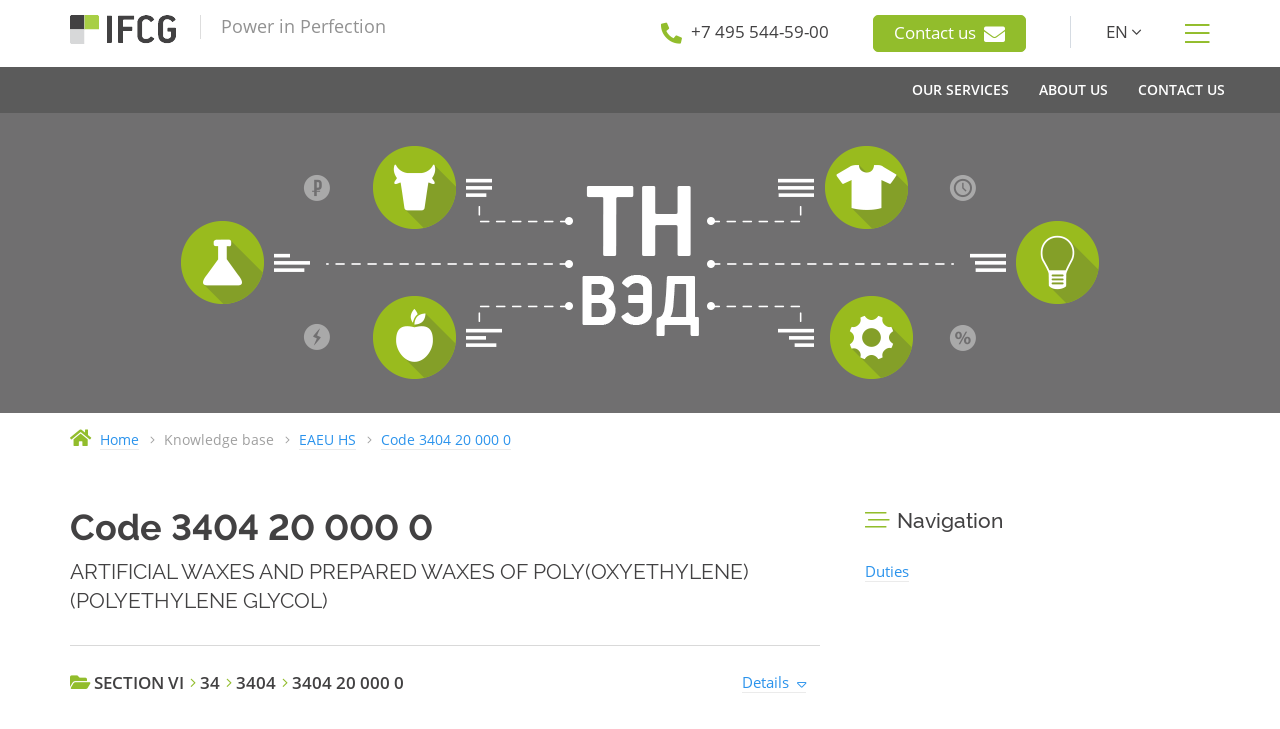

--- FILE ---
content_type: text/html; charset=UTF-8
request_url: https://www.ifcg.ru/en/kb/tnved/3404200000/
body_size: 4329
content:
<!doctype html>
<html lang="en">

<head>
	
	<meta http-equiv="content-type" content="text/html; charset=UTF-8">
	<meta name="viewport" content="width=device-width, initial-scale=1">
	<meta content="telephone=no" name="format-detection">
	<meta http-equiv="X-UA-Compatible" content="IE=edge">
	<link rel="icon" type="image/svg+xml" sizes="any" href="/static/img/favicon/favicon.svg?t=1605195983">
	<link rel="icon" type="image/png" sizes="32x32" href="/static/img/favicon/favicon-32x32.png?t=1727181181">
	<link rel="icon" type="image/png" sizes="16x16" href="/static/img/favicon/favicon-16x16.png?t=1605195983">
	<link rel="apple-touch-icon" sizes="180x180" href="/static/img/favicon/apple-touch-icon.png?t=1605195983">
	<link rel="manifest" href="/static/manifest.json?t=1605195983">
	<title>Code 3404200000 - EAEU HS - IFCG</title>
	<meta name="description" content="EAEU HS code 3404 20 000 0: ARTIFICIAL WAXES AND PREPARED WAXES OF POLY(OXYETHYLENE) (POLYETHYLENE GLYCOL)">
	<meta name="keywords" content="">
	
	<link rel="stylesheet" href="/static/css/bundle.css?t=1767181988">
	<!--[if lte IE 9]><link href="/static/css/ie9.css?t=1767181988" rel="stylesheet" type="text/css" /><![endif]-->
	<!--[if lt IE 9]>
	  <script type="text/javascript" src="/static/assets/html5shiv.js?t=1542478024"></script>
	  <script type="text/javascript" src="/static/assets/respond.min.js?t=1542478024"></script>
	<![endif]-->
	
	
	<script>
		var onloadfn = [];
		var BASE_DOMAIN = "ifcg.ru";
		var i18n = {
	MMENU_TITLE:				"Menu",
	MMENU_SEARCH_PLACEHOLDER:	"Search menu",
	MMENU_SEARCH_NORESULTS:		"No results found.",
	SPOILER_SHOW:				"Show",
	SPOILER_HIDE:				"Hide"
};
	</script>
	
</head>

<body class="no-js">


	

<div class="wrapper">


<div class="header">
	<div class="container">
		<div class="row">
			<div class="col-xs-12 col-sm-3 col-md-4 header--left">
				<a class="header--logo" href="/en/"></a>
				<span class="header--tagline">Power in Perfection</span>
				
				<a class="btn btn-primary show-sm dn mt20" href="/en/feedback/">
					Contact us					<i class="fas fa-envelope h-contact--inline-icon" aria-hidden="true"></i>
				</a>
				
			</div>
			<div class="col-sm-9 col-md-8 header--right hidden-xs">
				<div class="h-contact hidden-md hidden-sm">
					<i class="fas fa-phone fa-flip-horizontal" aria-hidden="true"></i>
					<a href="tel:+74955445900"><span>+7 495 544-59-00</span></a>
				</div>
				
				<div class="h-contact">
					<a class="btn btn-primary" href="/en/feedback/">
						Contact us						<i class="fas fa-envelope h-contact--inline-icon" aria-hidden="true"></i>
					</a>
				</div>
				
								<div class="h-contact h-contact_line h-contact_lang">
					<span class="lang-dropdown-show">EN <i class="fal fa-angle-down" aria-hidden="true"></i></span>
					 
					<div class="lang-dropdown">
						<a href="/" title="Русский">RU</a>
					</div>
									</div>
								<div class="h-contact h-contact_show-menu">
					<i class="fal fa-bars" title="Show menu"></i>
				</div>
			</div>
		</div>
	</div>

	<div class="main-menu-wrapper hidden-xs">
		<div class="container">
			<div class="row">
							<div class="col">
					<nav class="nav-main">
						 <ul class="main-menu"> <li class="main-menu--item"> <span class="main-menu--link"><span>Our Services</span></span> <div class="dropdown-menu"> <div class="container"> <div class="d-menu"> <ul class="d-menu--col"> <li class="d-menu--item d-menu--item_title"><a href="/en/services/customs/clearance/">Customs clearance</a></li> <li class="d-menu--item d-menu--item_title"><a href="/en/services/docs/non-tariff/2.19/notification/">Importation of cryptographic devices. Notifications</a></li> <li class="d-menu--item d-menu--item_title"><a href="/en/services/docs/non-tariff/2.16/rfc/">Importation of wireless products</a></li> </ul><ul class="d-menu--col"> <li class="d-menu--item d-menu--item_title"><a href="/en/services/docs/tr/eac-certificates-declarations/">EAC Certificates and Declarations</a></li> <li class="d-menu--item d-menu--item_title"><a href="/en/services/consulting/customs/">Customs consulting</a></li> <li class="d-menu--item d-menu--item_title"><a href="/en/services/consulting/customs/audit/">Customs compliance audit</a></li> </ul> </div> </div> </div> </li> <li class="main-menu--item"> <a class="main-menu--link" href="/en/about/"><span>About us</span></a> <div class="dropdown-menu dropdown-menu_inline"> <div class="container"> <div class="d-menu d-menu_inline"> <ul class="d-menu--col"> <li class="d-menu--item d-menu--item_title"><a href="/en/about/#history">History</a></li> <li class="d-menu--item d-menu--item_title"><a href="/en/about/#values">Values</a></li> <li class="d-menu--item d-menu--item_title"><a href="/en/about/clients/">Our clients</a></li> </ul> </div> </div> </div> </li> <li class="main-menu--item"> <a class="main-menu--link" href="/en/contacts/"><span>Contact us</span></a> </li> </ul> 
					</nav>
				</div>
			</div>
		</div>
	</div>
</div>

<div class="mobile-menu--btn show-sm dn">
	<a href="#mobile-menu" title="Show menu"></a>
</div>
<nav id="mobile-menu">
	 <ul> <li class="menu-lvl-1 menu-top-lvl"> <span>Our Services</span> </li> <li class="menu-lvl-2"> <a href="/en/services/customs/clearance/">Customs clearance</a> </li> <li class="menu-lvl-2"> <a href="/en/services/docs/non-tariff/2.19/notification/">Importation of cryptographic devices. Notifications</a> </li> <li class="menu-lvl-2"> <a href="/en/services/docs/non-tariff/2.16/rfc/">Importation of wireless products</a> </li> <li class="menu-lvl-2"> <a href="/en/services/docs/tr/eac-certificates-declarations/">EAC Certificates and Declarations</a> </li> <li class="menu-lvl-2"> <a href="/en/services/consulting/customs/">Customs consulting</a> </li> <li class="menu-lvl-2"> <a href="/en/services/consulting/customs/audit/">Customs compliance audit</a> </li> <li class="menu-lvl-1 menu-top-lvl"> <a href="/en/about/">About us</a> </li> <li class="menu-lvl-2"> <a href="/en/about/#history">History</a> </li> <li class="menu-lvl-2"> <a href="/en/about/#values">Values</a> </li> <li class="menu-lvl-2"> <a href="/en/about/clients/">Our clients</a> </li> <li class="menu-lvl-1 menu-top-lvl"> <a href="/en/contacts/">Contact us</a> </li> </ul> <div class="mmenu-navbar-bottom dn"> <a class="fas fa-phone mmenu-phone" href="tel:+74955445900"></a> <a class="fab fa-whatsapp mmenu-wa" href="https://wa.me/message/6QWNABTWGYKLI1"></a> <a class="fas fa-envelope mmenu-email" href="/en/feedback/"></a> <a class="mmenu-lang" href="/">RU</a> </div> 
</nav>
 


<div class="content-wrapper">
	

<div class="page-head">
	
	<div class="page-head--bg page-head--bg_center" style="background-image: url(/upload/figures/tnved.png);"></div>

	</div>

<div class="breadcrumb">
	<div class="container">
		<div class="row">
			<div class="col-md-12">
				<div class="breadcrumb-item">
					<i class="fas fa-home" aria-hidden="true"></i>
					<a href="/">
						<span>Home</span>
					</a>
				</div>

				<div class="breadcrumb-item">
					<i class="fal fa-angle-right"></i>
					<span>Knowledge base</span>
				</div>

				<div class="breadcrumb-item">
					<i class="fal fa-angle-right"></i>
					<a href="/en/kb/tnved/">
						<span>EAEU HS</span>
					</a>
				</div>

								<div class="breadcrumb-item">
					<i class="fal fa-angle-right"></i>
					<a href="/en/kb/tnved/3404200000/">
						<span>Code 3404 20 000 0</span>
					</a>
				</div>
							</div>
		</div>
	</div>
</div>


<div class="content">
	<div class="container">
		<div class="row">
			<div class="col-xs-12 col-md-8 content-col">
				

	
		
		<h1>Code 3404 20 000 0</h1>

				<p class="subtitle">ARTIFICIAL WAXES AND PREPARED WAXES OF POLY(OXYETHYLENE) (POLYETHYLENE GLYCOL)</p>

		
		
		<hr>

				<div class="row row-in mt20">
			<div class="col-sm-8 col-md-8 h5">
				<i class="fas fa-folder-open color-primary font-md"></i>
																			<span title="SECTION VI. Products of the chemical or allied industries">SECTION VI</span> <i class="fal fa-angle-right color-primary"></i>
																				<span title="SOAP, ORGANIC SURFACE-ACTIVE AGENTS, WASHING PREPARATIONS, LUBRICATING PREPARATIONS, ARTIFICIAL WAXES, PREPARED WAXES, POLISHING OR SCOURING PREPARATIONS, CANDLES AND SIMILAR ARTICLES, MODELLING PASTES, “DENTAL WAXES” AND DENTAL PREPARATIONS WITH A BASIS OF PLASTER">34</span> <i class="fal fa-angle-right color-primary"></i>
																				<span title="Artificial waxes and prepared waxes:">3404</span> <i class="fal fa-angle-right color-primary"></i>
													3404 20 000 0
			</div>
			<div class="col-sm-4 col-md-4 mt5 tar tal-sm">
				<a href="javascript:void(0)" class="ui-show-hide-link" data-content-id="tree-details">Details</a>
			</div>
		</div>
		
		<div id="tree-details" style="display: none">
			



	<h2 class="h2">SECTION VI. Products of the chemical or allied industries</h2>
		<div class="tree mt20">
		


 
		<section class="tree-item tree-item_opened">
		<h4 class="tree-item--title h2">
			<span class="group">34</span>

			<span class="description" title="SOAP, ORGANIC SURFACE-ACTIVE AGENTS, WASHING PREPARATIONS, LUBRICATING PREPARATIONS, ARTIFICIAL WAXES, POLISHING OR SCOURING PREPARATIONS, CANDLES AND SIMILAR ARTICLES, MODELLING PASTES, “DENTAL WAXES” AND DENTAL PREPARATIONS WITH A BASIS OF PLASTER">
							<a href="/en/kb/tnved/34/">SOAP, ORGANIC SURFACE-ACTIVE AGENTS, WASHING PREPARATIONS, LUBRICATING PREPARATIONS, ARTIFICIAL WAXES, PREPARED WAXES, POLISHING OR SCOURING PREPARATIONS, CANDLES AND SIMILAR ARTICLES, MODELLING PASTES, “DENTAL WAXES” AND DENTAL PREPARATIONS WITH A BASIS OF PLASTER</a>
						</span>
		</h4>

				<div class="tree-item--content">
						


 
		<section class="tree-item-2 tree-item-2_opened">
		<h4 class="tree-item-2--title">
			<span class="code">3404</span>

			<span class="description" title="ARTIFICIAL WAXES AND PREPARED WAXES">
							<a href="/en/kb/tnved/3404/">Artificial waxes and prepared waxes:</a>
						</span>
		</h4>

				<div class="tree-item-2--content">
						
	



 
		<section class="tree-item-2 tree-item-2_final">
		<h4 class="tree-item-2--title current">
			<span class="code">3404 20 000 0</span>

			<span class="description" title="ARTIFICIAL WAXES AND PREPARED WAXES OF POLY(OXYETHYLENE) (POLYETHYLENE GLYCOL)">
							of poly(oxyethylene) (polyethylene glycol)
						</span>
		</h4>

			</section>

 



		</div>
			</section>

 


		</div>
			</section>

 


	</div>
	
 


		</div>

		
	<hr>

	<table class="noborder mt20" id="duties">
	<tr>
		<td><span class="h3">Import duty:</span></td>
		<td><span class="h3">6.5%</span></td>
		<td><span class="font-xs"></span></td>
	</tr>
	<tr>
		<td><span class="h3">Export duty:</span></td>
		<td><span class="h3">5.5%</span></td>
		<td><span class="font-xs"></span></td>
	</tr>
	<tr>
		<td><span class="h3">Import VAT:</span></td>
		<td><span class="h3">20%</span></td>
		<td></td>
	</tr>
	</table>

	
	
	 
	 
	

			</div>

			<div class="col-xs-12 col-md-4 sidebar-col">
				


<h3 class="with-icon no-mt"><i class="fal fa-stream"></i> Navigation</h3>
<ul class="ul-links">
	<li><a href="#duties"><span>Duties</span></a></li>
	</ul>



			</div>
		</div>
	</div>
</div>

</div>
 


<div class="footer">
	<div class="callback">
		<a href="tel:+74955445900"><i class="fas fa-phone" aria-hidden="true"></i></a>
	</div>
	<div class="container">
		<div class="row">
			 <div class="col-xs-12 col-sm-12 col-md-7 col-lg-8"> <div class="row"> <div class="col-xs-12 tac"> <span class="f-menu--heading">Our services</span> </div> </div> <div class="row"> <div class="col-xs-12 col-sm-6"> <ul class="f-menu"> <li> <a class="f-menu--item" href="/en/services/customs/clearance/">Customs clearance</a> </li> <li> <a class="f-menu--item" href="/en/services/docs/non-tariff/2.19/notification/">Importation of cryptographic devices. Notifications</a> </li> <li> <a class="f-menu--item" href="/en/services/docs/non-tariff/2.16/rfc/">Importation of wireless products</a> </li> </ul> </div> <div class="col-xs-12 col-sm-6"> <ul class="f-menu"> <li> <a class="f-menu--item" href="/en/services/docs/tr/eac-certificates-declarations/">EAC Certificates and Declarations</a> </li> <li> <a class="f-menu--item" href="/en/services/consulting/customs/">Customs consulting</a> </li> <li> <a class="f-menu--item" href="/en/services/consulting/customs/audit/">Customs compliance audit</a> </li> </ul> </div> </div> <div class="row mt30"> <div class="col-xs-12 tac"> <span class="f-menu--heading">Our projects</span> </div> </div> <div class="row"> <div class="col-xs-12 col-sm-6"> <ul class="f-menu"> <li> <a class="f-menu--item" href="https://en.cyclopedia.ifcg.ru/">IFCG Encyclopedia</a> </li> </ul> </div> <div class="col-xs-12 col-sm-6"> <ul class="f-menu"> <li> <a class="f-menu--item" href="/en/services/academy/">IFCG Academy</a> </li> </ul> </div> </div> </div> 
			<div class="col-xs-12 col-sm-12 col-md-5 col-lg-4">
				<div class="footer-about">
					<div class="footer-about--links">
																			
												<a href="/en/about/">About us</a><a href="/en/about/clients/">Our clients</a><a href="/en/contacts/">Contact us</a> 
					</div>
				</div>
				<div class="footer-contacts mt10">
					<div class="footer-contacts--dots">
						................................................................................................
					</div>
					<div class="footer-contacts--item" style="width: 42%">
						<i class="fas fa-phone fa-flip-horizontal" aria-hidden="true"></i>
						<a href="tel:+74955445900"><span class="nowrap">+7 495 544-59-00</span></a>
					</div><div class="footer-contacts--item" style="width: 29%">
						<i class="fas fa-envelope" aria-hidden="true"></i>
						<a href="/cdn-cgi/l/email-protection#c8a5a9a1a488a1aeabafe6babd" class="contact-email--link"><span class="contact-email--text"><span class="__cf_email__" data-cfemail="0c616d65604c656a6f6b227e79">[email&#160;protected]</span></span></a>
					</div><div class="footer-contacts--item" style="width: 28%">
						<i class="fab fa-whatsapp" aria-hidden="true"></i>
						<a href="https://wa.me/message/6QWNABTWGYKLI1"><span>WhatsApp</span></a>
					</div>
				</div>
			</div>
		</div>
		<div class="row mt60">
			<div class="footer-cop">© 2026 International Financial Consulting Group, Ltd.</div>
		</div>
	</div>
</div>
 
</div>



<!--[if lt IE 9]>
	<script src="/static/js/bundle-1.x.js?t=1767181988"></script>
<![endif]-->
<!--[if gte IE 9]><!-->
	<script data-cfasync="false" src="/cdn-cgi/scripts/5c5dd728/cloudflare-static/email-decode.min.js"></script><script src="/static/js/bundle.js?t=1767181988"></script>
<!--<![endif]-->

<script>
window.onload = function() {
	for (var i = 0; i < window.onloadfn.length; i++)
		window.onloadfn[i].call();

	
};
</script>



<script>
(function() {
	var done;
	function lt() {
		function sc(u) {var gs=document.createElement("script"), s=document.getElementsByTagName("script")[0];
							gs.async=1; gs.src=u; s.parentNode.insertBefore(gs, s);}
		if (!done) {
			sc("https://mc.yandex.ru/metrika/tag.js");
			sc("https://www.googletagmanager.com/gtag/js?id=G-H7JBN059FM");
			done = 1;
		}
	}

	function handler() {
		setTimeout(lt, 1000);
		window.removeEventListener("scroll", handler);
	}

	window.addEventListener("scroll", handler, Browser.supportsPassive ? { passive: true } : false);
	setTimeout(lt, 5000);
})();

window.dataLayer = window.dataLayer || [];
function gtag(){dataLayer.push(arguments);}
gtag('js', new Date());

gtag('config', 'G-H7JBN059FM');

window.ym = window.ym || function(){(window.ym.a = window.ym.a || []).push(arguments)};
window.ym.l = 1*new Date();
ym(15030904, "init", {
	clickmap:true,
	trackLinks:true,
	accurateTrackBounce:true,
	webvisor:true
});
ym(15030904, "getClientID", function(yid) {
	if (!document.cookie.match(/\bvisitor=\d/) && yid) {
		var start = Date.now(), gid;

		function visit() {
			if (window.ga && window.ga.loaded) {
				var t = window.ga.getAll()[0];
				gid = t ? t.get("clientId") : null;
				setuid();
			} else {
				if (Date.now() - start < 3000)
					setTimeout(visit, 500);
				else
					setuid();
			}
		}
		function setuid() {
			$.getJSON("/ajax/visits/track/", {"yid": yid, "gid": gid}, function(r) {
				if (r.data && r.data.id) {
					document.cookie = "visitor=" + r.data.id + "; path=/";
					setContactEmail();
				}
			});
		}

		visit();
	}
});
</script>
<noscript><div><img src="https://mc.yandex.ru/watch/15030904" style="position:absolute; left:-9999px;" alt="" /></div></noscript>

</body>
</html>
